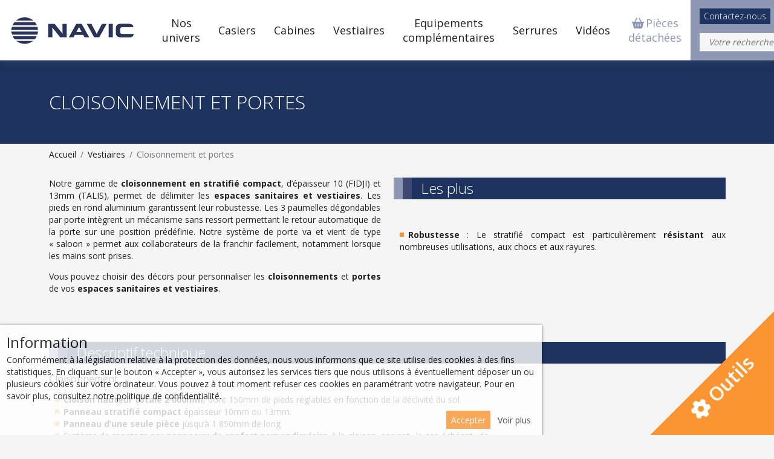

--- FILE ---
content_type: text/html; charset=utf-8
request_url: https://www.navic.fr/vestiaires/cloisonnement-et-portes
body_size: 6729
content:
<!doctype html>
<html lang="fr">
<head>
<meta charset="utf-8">
<meta name="viewport" content="width=device-width, initial-scale=1">

<meta name="description" content="NAVIC vous propose une gamme de cloisonnement en stratifié compact, d’épaisseur 10 et 13mm, pour délimiter vos espaces sanitaires et vestiaires." />
<meta name="keywords" content="Cloisonnage sanitaires collectifs, Porte sanitaires vestiaires - NAVIC" />
<title>Cloisonnement et portes</title>

<link rel="apple-touch-icon" sizes="180x180" href="/images/favicon/apple-touch-icon.png">
<link rel="icon" type="image/png" sizes="32x32" href="/images/favicon/favicon-32x32.png">
<link rel="icon" type="image/png" sizes="16x16" href="/images/favicon/favicon-16x16.png">
<link rel="manifest" href="/images/favicon/site.webmanifest">
<link rel="mask-icon" href="/images/favicon/safari-pinned-tab.svg" color="#5bbad5">
<link rel="shortcut icon" href="/images/favicon/favicon.ico">
<meta name="msapplication-TileColor" content="#ffffff">
<meta name="msapplication-config" content="/images/favicon/browserconfig.xml">
<meta name="theme-color" content="#ffffff">

<script type="text/javascript" src="/vendor/components/jquery/jquery.min.js"></script>
<script type="text/javascript" src="/vendor/components/jquery-cookie/jquery.cookie.js"></script>

<link href="/vendor/fortawesome/font-awesome/css/all.min.css" rel="stylesheet">

<script type="text/javascript" src="/vendor/twbs/bootstrap/dist/js/bootstrap.min.js"></script>
<link href="/vendor/twbs/bootstrap/dist/css/bootstrap.min.css" rel="stylesheet">

<script type="text/javascript" src="/plugin/site/main.js"></script>

<link rel="stylesheet" type="text/css" href="/plugin/site/style.css" />
<link rel="stylesheet" type="text/css" href="/plugin/site/responsive.css" />
<link rel="stylesheet" type="text/css" href="/plugin/site/print.css" />

<link rel="stylesheet" type="text/css" href="/plugin/tinymce/page.css" />

<link rel="stylesheet" href="/plugin/site/normalize.css">

<!--[if lt IE 9]>
<script src="//oss.maxcdn.com/libs/html5shiv/3.7.0/html5shiv.js"></script>
<script src="//oss.maxcdn.com/libs/respond.js/1.4.2/respond.min.js"></script>
<![endif]-->


<style>
.module.produit .carousel { margin-bottom:30px; }
.module.produit .carousel > .carousel-inner > .carousel-item > img { width: 100%; height: 400px; object-fit: cover; }

.module.produit #les_plus .titre {
	margin-top: 0;
}

.module.produit .modeles .card-modele .btn-telecharger:hover {
	color: #ffffff;
	text-decoration: none;
}

@media (max-width: 575.98px) {
	.module.produit .carousel > .carousel-inner > .carousel-item > img {
		height: 200px;
	}
}
</style>

</head>
<body>
<header>
	<div class="nav-header">
		<a href="https://www.navic.fr" class="gauche logo"><img src="/images/logo-navic.png" alt="Navic" title="Retourner à l'accueil" /></a>
		<div class="centre">
					<ul>
									<li class="categorie">
							<a href="/nos-univers">Nos univers</a>
															<div>
									<ul>
										<li><a href="/nos-univers/piscine-et-thermalisme">Piscine et thermalisme</a></li><li><a href="/nos-univers/stations-de-ski">Stations de ski </a></li><li><a href="/nos-univers/bureau">Bureau</a></li><li><a href="/nos-univers/universite">Université</a></li><li><a href="/nos-univers/industrie">Industrie</a></li><li><a href="/nos-univers/medical">Médical</a></li>									</ul>
								</div>
														</li>
												<li class="categorie">
							<a href="/casiers">Casiers</a>
															<div>
									<ul>
										<li><a href="/casiers/casiers-en-stratifie-compact-10mm-pour-le-public">Casiers en stratifié compact 10mm pour le public</a></li><li><a href="/casiers/casiers-en-stratifie-compact-10mm-pour-le-personnel">Casiers en stratifié compact 10mm pour le personnel</a></li><li><a href="/casiers/casiers-collectifs-en-stratifie-compact-10mm">Casiers collectifs en stratifié compact 10mm</a></li><li><a href="/casiers/casiers-objets-de-valeurs-en-stratifie-compact-10mm">Casiers objets de valeurs en stratifié compact 10mm</a></li><li><a href="/casiers/casiers-bureau-en-stratifie-compact-10mm">Casiers bureau en stratifié compact 10mm</a></li><li><a href="/casiers/racks-a-skis">Racks à skis</a></li><li><a href="/casiers/armoires-a-skis">Armoires à skis</a></li>									</ul>
								</div>
														</li>
												<li class="categorie">
							<a href="/cabines">Cabines</a>
															<div>
									<ul>
										<li><a href="/cabines/cabines-simple-entree-avec-pieds">Cabines simple entrée avec pieds </a></li><li><a href="/cabines/cabines-simple-entree-suspendues">Cabines simple entrée suspendues </a></li><li><a href="/cabines/cabines-double-entree-avec-pieds">Cabines double entrée avec pieds </a></li><li><a href="/cabines/cabines-double-entree-suspendues">Cabines double entrée suspendues </a></li><li><a href="/cabines/cabines-en-verre">Cabines en verre</a></li><li><a href="/cabines/cabines-sur-mesure">Cabines sur mesure</a></li><li><a href="/cabines/accessoires-cabines">Accessoires Cabines</a></li>									</ul>
								</div>
														</li>
												<li class="categorie">
							<a href="/vestiaires">Vestiaires</a>
															<div>
									<ul>
										<li><a href="/vestiaires/pateres">Patères</a></li><li><a href="/vestiaires/bancs-assise-droite">Bancs assise droite</a></li><li><a href="/vestiaires/bancs-caisson">Bancs caisson</a></li><li><a href="/vestiaires/plans-de-toilette">Plans de toilette</a></li><li><a href="/vestiaires/separations-d039urinoirs">Séparations d'urinoirs</a></li><li><a href="/vestiaires/cloisonnement-et-portes">Cloisonnement et portes</a></li>									</ul>
								</div>
														</li>
												<li class="categorie">
							<a href="/equipements-complementaires">Equipements complémentaires</a>
															<div>
									<ul>
										<li><a href="/equipements-complementaires/signaletique">Signalétique </a></li><li><a href="/equipements-complementaires/seche-cheveux">Sèche-cheveux</a></li><li><a href="/equipements-complementaires/table-a-langer">Table à langer</a></li><li><a href="/equipements-complementaires/sieges-enfants">Sièges enfants</a></li>									</ul>
								</div>
														</li>
												<li class="categorie">
							<a href="/serrures">Serrures</a>
															<div>
									<ul>
										<li><a href="/serrures/serrures-motorisees-et-connectees">Serrures motorisées et connectées</a></li><li><a href="/serrures/serrures-mecaniques">Serrures mécaniques</a></li><li><a href="/serrures/serrures-a-piles">Serrures à piles</a></li>									</ul>
								</div>
														</li>
											<li>
						<a href="/videos">Vidéos</a>
											</li>
										<li>
						<a href="https://shop.navic.fr" target="_blank" class="mn-page-boutique"><span><i class="fas fa-shopping-basket"></i>Pièces détachées</span></a>
											</li>
							</ul>
				</div>
		<div class="droite">
			<div>
									<a href="/contactez-nous" class="btn-contact">Contactez-nous</a>
								</div>
						<form method="post" action="/moteur-de-recherche" class="frm-search">
				<input type="text" name="mot_cle" class="form-control" placeholder="Votre recherche" minlength="3" required /><button type="submit" name="bout_rechercher" value="Rechercher" class="btn btn-default"><i class="fas fa-search"></i></button>
			</form>
					</div>
		<div class="burger">
			<button class="btn-burger" type="button" data-bs-toggle="collapse" data-bs-target=".menu-collapse" aria-expanded="false" aria-controls="menuCollapse"><i class="fas fa-bars"></i></button>
		</div>
	</div>
	<div class="menu-collapse collapse">
				<ul>
									<li class="categorie">
							<a href="/nos-univers">Nos univers</a>
															<div>
									<ul>
										<li><a href="/nos-univers/piscine-et-thermalisme">Piscine et thermalisme</a></li><li><a href="/nos-univers/stations-de-ski">Stations de ski </a></li><li><a href="/nos-univers/bureau">Bureau</a></li><li><a href="/nos-univers/universite">Université</a></li><li><a href="/nos-univers/industrie">Industrie</a></li><li><a href="/nos-univers/medical">Médical</a></li>									</ul>
								</div>
														</li>
												<li class="categorie">
							<a href="/casiers">Casiers</a>
															<div>
									<ul>
										<li><a href="/casiers/casiers-en-stratifie-compact-10mm-pour-le-public">Casiers en stratifié compact 10mm pour le public</a></li><li><a href="/casiers/casiers-en-stratifie-compact-10mm-pour-le-personnel">Casiers en stratifié compact 10mm pour le personnel</a></li><li><a href="/casiers/casiers-collectifs-en-stratifie-compact-10mm">Casiers collectifs en stratifié compact 10mm</a></li><li><a href="/casiers/casiers-objets-de-valeurs-en-stratifie-compact-10mm">Casiers objets de valeurs en stratifié compact 10mm</a></li><li><a href="/casiers/casiers-bureau-en-stratifie-compact-10mm">Casiers bureau en stratifié compact 10mm</a></li><li><a href="/casiers/racks-a-skis">Racks à skis</a></li><li><a href="/casiers/armoires-a-skis">Armoires à skis</a></li>									</ul>
								</div>
														</li>
												<li class="categorie">
							<a href="/cabines">Cabines</a>
															<div>
									<ul>
										<li><a href="/cabines/cabines-simple-entree-avec-pieds">Cabines simple entrée avec pieds </a></li><li><a href="/cabines/cabines-simple-entree-suspendues">Cabines simple entrée suspendues </a></li><li><a href="/cabines/cabines-double-entree-avec-pieds">Cabines double entrée avec pieds </a></li><li><a href="/cabines/cabines-double-entree-suspendues">Cabines double entrée suspendues </a></li><li><a href="/cabines/cabines-en-verre">Cabines en verre</a></li><li><a href="/cabines/cabines-sur-mesure">Cabines sur mesure</a></li><li><a href="/cabines/accessoires-cabines">Accessoires Cabines</a></li>									</ul>
								</div>
														</li>
												<li class="categorie">
							<a href="/vestiaires">Vestiaires</a>
															<div>
									<ul>
										<li><a href="/vestiaires/pateres">Patères</a></li><li><a href="/vestiaires/bancs-assise-droite">Bancs assise droite</a></li><li><a href="/vestiaires/bancs-caisson">Bancs caisson</a></li><li><a href="/vestiaires/plans-de-toilette">Plans de toilette</a></li><li><a href="/vestiaires/separations-d039urinoirs">Séparations d'urinoirs</a></li><li><a href="/vestiaires/cloisonnement-et-portes">Cloisonnement et portes</a></li>									</ul>
								</div>
														</li>
												<li class="categorie">
							<a href="/equipements-complementaires">Equipements complémentaires</a>
															<div>
									<ul>
										<li><a href="/equipements-complementaires/signaletique">Signalétique </a></li><li><a href="/equipements-complementaires/seche-cheveux">Sèche-cheveux</a></li><li><a href="/equipements-complementaires/table-a-langer">Table à langer</a></li><li><a href="/equipements-complementaires/sieges-enfants">Sièges enfants</a></li>									</ul>
								</div>
														</li>
												<li class="categorie">
							<a href="/serrures">Serrures</a>
															<div>
									<ul>
										<li><a href="/serrures/serrures-motorisees-et-connectees">Serrures motorisées et connectées</a></li><li><a href="/serrures/serrures-mecaniques">Serrures mécaniques</a></li><li><a href="/serrures/serrures-a-piles">Serrures à piles</a></li>									</ul>
								</div>
														</li>
											<li>
						<a href="/videos">Vidéos</a>
											</li>
										<li>
						<a href="https://shop.navic.fr" target="_blank" class="mn-page-boutique"><span><i class="fas fa-shopping-basket"></i>Pièces détachées</span></a>
											</li>
							</ul>
				<ul>
							<li><a href="/contactez-nous" class="btn-contact">Contactez-nous</a></li>
								<li>
					<form method="post" action="/moteur-de-recherche" class="frm-search">
						<input type="text" name="mot_cle" class="form-control" placeholder="Votre recherche" minlength="3" required /><button type="submit" name="bout_rechercher" value="Rechercher" class="btn btn-default"><i class="fas fa-search"></i></button>
					</form>
				</li>
						</ul>
	</div>
</header>	<section class="page-header">
		<div class="container">
			<h1>Cloisonnement et portes</h1>
		</div>
	</section>
	<nav class="container">
				<ol class="breadcrumb">
			<li class="breadcrumb-item"><a href="https://www.navic.fr">Accueil</a></li>
			<li class="breadcrumb-item"><a href="/vestiaires">Vestiaires</a></li><li class="breadcrumb-item active">Cloisonnement et portes</li>		</ol>
			</nav>
<main>
		<div class="module produit container">
	<div class="row">
	<div class="col"><div class="texte"><p style="text-align: justify;">Notre gamme de <strong>cloisonnement en stratifi&eacute; compact</strong>, d&rsquo;&eacute;paisseur 10 (FIDJI) et 13mm (TALIS),&nbsp;permet de d&eacute;limiter&nbsp;les&nbsp;<strong>espaces sanitaires et vestiaires</strong>. Les pieds en rond aluminium garantissent leur robustesse. Les 3 paumelles d&eacute;gondables par porte int&egrave;grent un m&eacute;canisme sans ressort permettant le retour automatique de la porte sur une position pr&eacute;d&eacute;finie. Notre syst&egrave;me de porte va et vient de type &laquo;&nbsp;saloon&nbsp;&raquo; permet aux collaborateurs de la franchir facilement, notamment lorsque les mains sont prises.&nbsp;</p>
<p style="text-align: justify;">Vous pouvez choisir des d&eacute;cors pour personnaliser les <strong>cloisonnements</strong> et <strong>portes</strong> de vos <strong>espaces sanitaires et vestiaires</strong>.</p>
<p style="text-align: justify;"><img class="img-responsive" src="https://www.navic.fr/ressources/editeur/Cloisonnement%20et%20portes%202.jpg" alt="" width="794" height="529" /></p></div></div>		<div class="col">
			<div class="mceContentBody" id="les_plus">
				<div class="titre">Les plus</div>
				<div class="texte"><p>&nbsp;</p>
<ul>
<li style="text-align: justify;"><strong>Robustesse</strong> : Le stratifi&eacute; compact est particuli&egrave;rement <strong>r&eacute;sistant</strong> aux nombreuses utilisations, aux chocs et aux rayures.&nbsp;</li>
</ul></div>
			</div>
		</div>
			</div>
			<div class="mceContentBody" id="description_technique">
			<div class="titre">Descriptif technique</div>
			<div class="texte"><table width="100%">
<tbody>
<tr style="text-align: justify;">
<td style="width: 65%; text-align: left;">
<p><span style="color: #241f1f;"><strong><span style="font-size: 16px;">Cloisonnement</span></strong></span></p>
</td>
<td style="text-align: center;"><strong><span style="font-size: 16px;">&nbsp; &nbsp; &nbsp; &nbsp; &nbsp; &nbsp;</span></strong></td>
</tr>
<tr>
<td style="text-align: justify;">
<ul>
<li><span style="font-size: 14px;"><strong>Cloison hauteur totale 2 000mm</strong>, dont 150mm de pieds r&eacute;glables en fonction de la d&eacute;clivit&eacute; du sol.</span></li>
<li><span style="font-size: 14px;"><strong>Panneau stratifi&eacute; compact</strong>&nbsp;&eacute;paisseur 10mm ou 13mm.</span></li>
<li><span style="font-size: 14px;"><strong>Panneau d&rsquo;une seule pi&egrave;ce</strong>&nbsp;jusqu&rsquo;&agrave; 1 850mm de long.</span></li>
<li><span style="font-size: 14px;">Syst&egrave;me de montage par&nbsp;<strong>panneaux de renfort perpendiculaire</strong>&nbsp;&agrave; la cloison, servant -le cas &eacute;ch&eacute;ant- de support pour des assises de bancs.</span></li>
<li><span style="font-size: 14px;"><strong>Assemblage par visserie traversante</strong>&nbsp;enti&egrave;rement int&eacute;gr&eacute;e au panneau, sans &eacute;querre ni profil&eacute; aluminium.</span></li>
<li><span style="font-size: 14px;"><strong>Angles de panneaux arrondis</strong>, bords bomb&eacute;s.</span></li>
<li><span style="font-size: 14px;"><strong>Barre de liaison sup&eacute;rieure en profil&eacute; aluminium renforc&eacute;</strong>, section ronde diam&egrave;tre 40mm.</span></li>
<li><span style="font-size: 14px;"><strong>Pieds en rond d&rsquo;aluminium</strong>&nbsp;diam&egrave;tre 20mm, anodis&eacute; 20 microns, r&eacute;glagles de +/ -70mm, embase au sol r&eacute;glable en acier inox 316L prot&eacute;g&eacute;e par un cache en technopolym&egrave;re, aucune vis de fixation au sol visible.</span></li>
</ul>
</td>
<td style="text-align: justify;">&nbsp; &nbsp; &nbsp; &nbsp; &nbsp; &nbsp; &nbsp; &nbsp; &nbsp; &nbsp; &nbsp; &nbsp; &nbsp; &nbsp; &nbsp; &nbsp; &nbsp; &nbsp; &nbsp; &nbsp; &nbsp; &nbsp; &nbsp; &nbsp; &nbsp; &nbsp; &nbsp; &nbsp; &nbsp; &nbsp; &nbsp; &nbsp; &nbsp; &nbsp; &nbsp; &nbsp; &nbsp; &nbsp; &nbsp; &nbsp; &nbsp; &nbsp; &nbsp; &nbsp; &nbsp; &nbsp; &nbsp; &nbsp; &nbsp; &nbsp; &nbsp; &nbsp; &nbsp; &nbsp; &nbsp; &nbsp; &nbsp; &nbsp; &nbsp; &nbsp; &nbsp; &nbsp; &nbsp; &nbsp; &nbsp; &nbsp; &nbsp; &nbsp; &nbsp; &nbsp; &nbsp; &nbsp; &nbsp; &nbsp; &nbsp; &nbsp; &nbsp; &nbsp; &nbsp; &nbsp; &nbsp; &nbsp; &nbsp; &nbsp; &nbsp; &nbsp; &nbsp; &nbsp; &nbsp; &nbsp; &nbsp; &nbsp; &nbsp; &nbsp; &nbsp; &nbsp; &nbsp; &nbsp; &nbsp; &nbsp; &nbsp; &nbsp; &nbsp; &nbsp; &nbsp; &nbsp; &nbsp; &nbsp; &nbsp; &nbsp; &nbsp; &nbsp; &nbsp; &nbsp; &nbsp; &nbsp; &nbsp; &nbsp; &nbsp; &nbsp; &nbsp; &nbsp; &nbsp; &nbsp; &nbsp; &nbsp; &nbsp; &nbsp; &nbsp;&nbsp;</td>
</tr>
<tr>
<td style="text-align: justify;">
<p><span style="font-size: 14px; color: #241f1f;"><strong><span style="font-size: 16px;">Porte simple vantail</span></strong></span></p>
</td>
<td style="text-align: justify;">&nbsp;</td>
</tr>
<tr>
<td style="text-align: justify;">
<ul>
<li><span style="font-size: 14px;">Panneau stratifi&eacute; compact&nbsp;&eacute;paisseur 10mm ou 13mm.</span></li>
<li><span style="font-size: 14px;">Passage de porte selon plan.</span></li>
<li><span style="font-size: 14px;">3 paumelles d&eacute;gondables par porte, an acier inox, fixation invisible. M&eacute;canisme interne ind&eacute;r&eacute;glable (sans ressort) permettant le retour automatique de la porte &agrave; une position pr&eacute;d&eacute;finie.</span></li>
<li><span style="font-size: 14px;">But&eacute;es de porte anti-bruit.</span></li>
<li><span style="font-size: 14px;">Toute visserie en acier inoxydable prot&eacute;g&eacute;e&nbsp;par des caches assortis aux coloris de la porte.</span></li>
<li><span style="font-size: 16px;"><span style="font-size: 14px;">Condamnation par verrou en technopolym&egrave;re, axe acier inox, voyant libre/ occup&eacute;, d&eacute;condamnable de l&rsquo;ext&eacute;rieur.</span>&nbsp; &nbsp; &nbsp; &nbsp; &nbsp;</span></li>
</ul>
<span style="font-size: 14px;"><strong><span style="font-size: 16px;">&nbsp; &nbsp; &nbsp; &nbsp; &nbsp; &nbsp; &nbsp; &nbsp; &nbsp; &nbsp; &nbsp; &nbsp; &nbsp; &nbsp; &nbsp; &nbsp; &nbsp; &nbsp; &nbsp; &nbsp; &nbsp; &nbsp; &nbsp; &nbsp; &nbsp; &nbsp; &nbsp; &nbsp; &nbsp; &nbsp; &nbsp; &nbsp; &nbsp; &nbsp; &nbsp; &nbsp; &nbsp; &nbsp; &nbsp; &nbsp; &nbsp; &nbsp; &nbsp; &nbsp; &nbsp; &nbsp; &nbsp; &nbsp; &nbsp; &nbsp; &nbsp; &nbsp; &nbsp; &nbsp; &nbsp; &nbsp; &nbsp; &nbsp; &nbsp; &nbsp; &nbsp; &nbsp; &nbsp; &nbsp; &nbsp; &nbsp; &nbsp; &nbsp; &nbsp; &nbsp; &nbsp; &nbsp; &nbsp; &nbsp; &nbsp; &nbsp; &nbsp; &nbsp; &nbsp;&nbsp;</span></strong></span></td>
<td style="text-align: justify;">&nbsp;</td>
</tr>
<tr>
<td style="text-align: justify;">
<p><span style="font-size: 14px;"><strong><span style="font-size: 16px;"><font face="Verdana, Arial, Helvetica, sans-serif">&nbsp;<span style="color: #241f1f;">Porte &agrave; 2 vantaux&nbsp;&nbsp;</span></font></span></strong></span></p>
</td>
<td style="text-align: justify;">&nbsp;</td>
</tr>
<tr>
<td style="text-align: justify; width: 65%;">
<ul>
<li><span style="font-size: 14px;"><strong>Panneau stratifi&eacute; compact &eacute;paisseur 10mm ou 13mm</strong>.</span></li>
<li><span style="font-size: 14px;"><strong>Passage de porte selon plan</strong>.</span></li>
<li><span style="font-size: 14px;">3 paumelles d&eacute;gondables par porte, en acier inox, fixation invisible.</span></li>
<li><span style="font-size: 14px;"><strong>But&eacute;es de porte anti-bruit</strong>.</span></li>
<li><span style="font-size: 14px;"><strong>Toute visserie en acier inoxydable prot&eacute;g&eacute;e</strong>&nbsp;par des caches assortis aux coloris de la porte.</span></li>
<li><span style="font-size: 14px;"><strong>Option: Condamnation par verrou en technopolym&egrave;re</strong>, axe acier inox, voyant libre/ occup&eacute;, d&eacute;condamnable de l&rsquo;ext&eacute;rieur.</span></li>
<li><span style="font-size: 14px;"><strong>Second vantail semi-fixe</strong>&nbsp;condamn&eacute; par cr&eacute;mone pompier. Module en aluminium laqu&eacute; &eacute;poxy, avec condamnation par tringlerie dans la barre de liaison aluminium sup&eacute;rieure et au sol.</span></li>
<li><span style="font-size: 14px;">La rigidit&eacute; du s<strong>econd vantail semi-fixe est renforc&eacute;e par une sur &eacute;paisseur</strong>&nbsp;de compact accompagnant la cr&eacute;mone pompier au plus pr&egrave;s de la barre de liaison haute et du sol.</span></li>
<li><span style="font-size: 14px;"><strong>En option, les portes simples ou &agrave; deux vantaux peuvent &ecirc;tre &eacute;quip&eacute;es des &eacute;l&eacute;ments suivants</strong>:</span></li>
<li><span style="font-size: 14px;"><strong>Serrure bo&icirc;tier</strong>&nbsp;pour canon europ&eacute;en.</span></li>
<li><span style="font-size: 14px;"><strong>Serrure poign&eacute;e</strong>&nbsp;b&eacute;quille &agrave; bec de canne: sans condamnation, &agrave; condamnation par verrou libre/ occup&eacute;, ou &agrave; condamnation par canon europ&eacute;en.</span></li>
<li><span style="font-size: 14px;"><strong>Barre anti-panique</strong>, command&eacute;e au verso par: un carr&eacute; de service, une serrure poign&eacute;e b&eacute;quille sans condamnation, une serrure poign&eacute;e b&eacute;quille avec canon europ&eacute;en.</span></li>
</ul>
</td>
<td style="text-align: left;">&nbsp;<img class="img-responsive" src="https://www.navic.fr/ressources/editeur/Porte%20%C3%A0%202%20vantaux.jpg" alt="" width="287" height="435" /></td>
</tr>
<tr>
<td style="text-align: justify;">
<p><span style="font-size: 14px;">&nbsp;<span style="color: #241f1f;"><span style="font-size: 16px;"><strong>Porte va et via "saloon"</strong></span>&nbsp;&nbsp;</span></span></p>
</td>
<td style="text-align: right;">&nbsp;</td>
</tr>
<tr>
<td style="text-align: justify; width: 65%;">
<p><span style="font-size: 14px;">Panneau&nbsp;<strong>stratifi&eacute; compact &eacute;paisseur 10mm ou 13mm</strong>.</span></p>
<ul>
<li><span style="font-size: 14px;"><strong>R&eacute;alisation selon plan</strong>:</span></li>
<li><span style="font-size: 14px;">Simple ou double vanteaux</span></li>
<li><span style="font-size: 14px;">Hauteur de 900 &agrave; 1 850mm</span></li>
<li><span style="font-size: 14px;">Vide au sol de 150 &agrave; 500mm</span></li>
<li><span style="font-size: 14px;"><strong>Pour la s&eacute;curit&eacute;</strong>:&nbsp;occulus non vitr&eacute; diam&egrave;tre 250mm centr&eacute; &agrave; 1 600mm du sol.</span></li>
<li><span style="font-size: 14px;"><strong>2 ou 3 paumelles en technopolym&egrave;re ou en aluminium anodis&eacute;</strong>&nbsp;&nbsp;avec point d&rsquo;arr&ecirc;t au maximum du d&eacute;battement.&nbsp;</span></li>
<li><strong><span style="font-size: 14px;">D&eacute;battement maximum 180&deg;</span></strong></li>
</ul>
<p>&nbsp;</p>
<p>&nbsp;</p>
<p>&nbsp;</p>
<p>&nbsp;</p>
<p>&nbsp;</p>
</td>
<td style="text-align: right;">
<p style="text-align: left;"><img class="img-responsive" src="https://www.navic.fr/ressources/editeur/Porte%20va%20et%20vient%20Saloon.jpg" alt="" width="283" height="373" /></p>
</td>
</tr>
</tbody>
</table>
<p>&nbsp;</p></div>
		</div>
				<div class="row">
							<div class="col-sm-12 col-md">
					<div class="titre">Documents à télécharger</div>
					<div class="list-group">
						                            <a href="/ressources/ressource/navic_ficheproduit_cloisonnementetportes.pdf" download="navic_ficheproduit_cloisonnementetportes.pdf" title="Télécharger" target="_blank" class="list-group-item list-group-item-action">
                                <i class="fas fa-download fa-lg"></i>
                                Fiche produit                                <small class="text-muted" style="float: right">Fiche produit (PDF)</small>                            </a>
                            					</div>
				</div>
						</div>
		</div>
</main>
	<div class="boite-a-outils">
		<div>
			<button class="btn-fermer"><i class="fas fa-times"></i></button>
			<div class="libelle"><i class="fas fa-cog"></i> Outils</div>
			<div class="content">
				<ul>
					<li><a href="/documents-a-telecharger">Documents à télécharger</a></li><li><a href="/colorisateur">Colorisateur</a></li><li><a href="/albums">Albums</a></li>				</ul>
			</div>
		</div>
	</div>
	<footer>
	<div class="container-fluid">
		<div class="row">
			<div class="col-12 col-lg">
				<div class="row">
					<div class="col-12 col-md-6 col-lg-12">
						<a href="https://www.navic.fr" class="logo"><img src="/images/logo-blanc.png" alt="Navic" title="Retourner à l'accueil"></a>
					</div>
					<div class="col-12 col-md-6 col-lg-12">
						<p>
						ZA La Balmette<br />
						4 rue de La Balmette<br />
						74230 THONES<br />
						France
						</p>
					</div>
				</div>
			</div>
								<div class="col-6 col-lg">
						<div class="titre">Nos univers</div>
						<ul>
							<li><a href="/nos-univers/piscine-et-thermalisme">Piscine et thermalisme</a></li><li><a href="/nos-univers/stations-de-ski">Stations de ski </a></li><li><a href="/nos-univers/bureau">Bureau</a></li><li><a href="/nos-univers/universite">Université</a></li><li><a href="/nos-univers/industrie">Industrie</a></li><li><a href="/nos-univers/medical">Médical</a></li>						</ul>
					</div>
									<div class="col-6 col-lg">
					<div class="titre">Nos produits</div>
					<ul>
						<li><a href="/casiers">Casiers</a></li><li><a href="/cabines">Cabines</a></li><li><a href="/vestiaires">Vestiaires</a></li><li><a href="/equipements-complementaires">Equipements complémentaires</a></li><li><a href="/serrures">Serrures</a></li>					</ul>
				</div>
								<div class="col-6 col-lg">
					<div class="titre">Navic</div>
					<ul>
						<li><a href="/qui-sommes-nous">Qui sommes-nous</a></li><li><a href="/references">Références</a></li><li><a href="/plan-du-site">Plan du site</a></li><li><a href="/mentions-legales">Mentions légales</a></li><li><a href="/politique-de-confidentialite">Politique de confidentialité</a></li><li><a href="/faq">FAQ</a></li>					</ul>
				</div>
								<div class="col-6 col-lg">
					<ul>
						<li>Tél. <a href="tel:+33450321133">+33 (0)4 50 32 11 33</a></li>
						<li><a href="mailto:contact@navic.fr">contact@navic.fr</a></li>
						<li>
							<ul class="reseau-social">
																	<li><a href="https://www.linkedin.com/company/entreprise-navic/" title="Linkedin"><i class="fab fa-linkedin"></i></a></li>
																		<li><a href="https://www.youtube.com/channel/UCmaKhEIUcwnRE7uvEfXUG8g" title="Youtube"><i class="fab fa-youtube-square"></i></a></li>
																</ul>
						</li>
                        <li><a href="https://www.navic-office.com" target="_blank"><img src="/images/logo-navic-office-blanc.png" alt="NAVIC OFFICE" style="margin-top: 15px; margin-bottom: 5px;" /></a></li>
                        <li><a href="https://www.groupe-abeo.fr" target="_blank"><img src="/images/logo-abeo-blanc.png" alt="Une société du groupe ABEO" /></a></li>
					</ul>

				</div>
						</div>
	</div>
</footer>

<style>
#substitut_mention_cookies {
	clear: both;
	display: block;
	height: 120px;
}

#mention_cookies {
	display: block;
	position: fixed;
	width: 70%;
	max-width: calc(100% - 300px);
	left: 0;
	bottom: 0;
	padding: 10px 0;
	background-color: var(--color-surface);
	font-size: 12px;
	box-shadow: -1px 2px 5px 1px rgba(0, 0, 0, 0.7);
	opacity: 0.8;
	z-index: 999999;
	color: #000;
}

#mention_cookies:hover {
	opacity: 1;
}
#mention_cookies.hide {
	display: none;
}

#mention_cookies .texte * {
	font-size: 14px;
}
#mention_cookies .texte h1 {
	font-size: 24px;
	padding: 0;
	margin: 5px 0;
}
#mention_cookies .fermer {
	position: absolute;
	top: 18px;
	right: 50px;
	cursor: pointer;
}

@media(max-width:1199px){
	#mention_cookies .texte * {
		font-size: 12px;
	}
	#mention_cookies .texte h1 {
		font-size: 20px;
	}
}

/* Small */
@media(max-width:991px) {
	#mention_cookies .texte * {
		font-size: 11px;
	}
	#mention_cookies .texte h1 {
		font-size: 18px;
	}
}
	
/* Extra Small */
@media(max-width:767px){
	#mention_cookies .texte * {
		font-size: 10px;
	}
	#mention_cookies .texte h1 {
		font-size: 14px;
	}
}
</style>
<div id="substitut_mention_cookies"></div>
<div id="mention_cookies" class="transition">
	<div class="container texte">
		<h1>Information</h1>
		<p>Conformément à la législation relative à la protection des données, nous vous informons que ce site utilise des cookies à des fins statistiques. En cliquant sur le bouton « Accepter », vous autorisez les services tiers que nous utilisons à éventuellement déposer un ou plusieurs cookies sur votre ordinateur. Vous pouvez à tout moment refuser ces cookies en paramétrant votre navigateur. Pour en savoir plus, consultez notre politique de confidentialité.</p>
		<div class="text-end">
			<button class="btn btn-sm btn-primary btn-fermer-mention-cookies" href="#">Accepter</button>
			<a class="btn btn-sm btn-default" href="/politique-de-confidentialite">Voir plus</a>
		</div>
	</div>
</div>
<script type="text/javascript">
	<!--//
	if ($.cookie('accept_cookie') === undefined) {
		$('.btn-fermer-mention-cookies').click(function(e) {
			$.cookie('accept_cookie', '1', { expires: 7 }); // 7 jours
			$('#mention_cookies').addClass('hide');
			$('#substitut_mention_cookies').remove();
			e.preventDefault();
		});
	} else {
		$('#mention_cookies').addClass('hide');
		$('#substitut_mention_cookies').remove();
	}
	//-->
</script>
	<div class="modal fade" id="informationModal" role="dialog" aria-labelledby="informationModalLabel">
		<div class="modal-dialog" role="document">
			<div class="modal-content">
				<div class="modal-header">
					<button type="button" class="close" data-dismiss="modal" aria-label="Close"><span aria-hidden="true">&times;</span></button>
					<h4 class="modal-title" id="informationModalLabel">Information</h4>
				</div>
				<div class="modal-body"></div>
				<div class="modal-footer">
					<button type="button" class="btn btn-link btn-fermer" data-dismiss="modal">Fermer</button>
				</div>
			</div>
		</div>
	</div>
</body>
</html>

--- FILE ---
content_type: text/css
request_url: https://www.navic.fr/plugin/site/style.css
body_size: 2966
content:
@import url('/plugin/site/variables.css');

body { background-color: var(--color-background); font: var(--font-os-regular-14); color: var(--color-main-text);  }
body, document, html { height:100%; width:100%; margin:0; padding:0; font: var(--font-os-regular-14); color: var(--color-main-text);  }
body { height:auto; min-height: 100%; position: relative;  }

body { padding-top: var(--header-height); }

* {
	font: var(--font-os-regular-14);
}
a {
	text-decoration: none;
	/*font: var(--font-os-regular-14);*/
	color: var(--color-main-text);

	-webkit-transition: var(--transition-color);
	-moz-transition: var(--transition-color);
	-o-transition: var(--transition-color);
	transition: var(--transition-color);
}
a:hover, a:focus {
	color: var(--color-anchor);
	text-decoration: none;
}
.btn {
	-webkit-transition: var(--transition-bg-color), var(--transition-color);
	-moz-transition: var(--transition-bg-color), var(--transition-color);
	-o-transition: var(--transition-bg-color), var(--transition-color);
	transition: var(--transition-bg-color), var(--transition-color);
}
img {
	border: none;
}








/****************** HEADER ******************/
header {
	background-color: var(--color-surface);

	box-shadow: var(--box-shadow-elevation-s);
	padding:0;
	position:fixed;
	left:0;
	right:0;
	top:0;
	z-index:1000;
	height: var(--header-height);
}
header > .nav-header { display: flex; height: 100%; }
header > .nav-header > .gauche { flex-shrink: 1; align-self: center !important; }
header > .nav-header > .centre { width: 100%; align-items: stretch !important; /* align-self: flex-end !important;*/ }
header > .nav-header > .droite { flex-shrink: 1; align-items: stretch !important; }


header > .nav-header > .gauche > img { margin-left: 15px; }


header > .nav-header > .centre {
	text-align: center;
}
header > .nav-header > .centre > ul {
	display: inline-flex;
	list-style: none;
	margin: 0;
	height: 100%;
}

header > .nav-header > .centre > ul > li  {
	position: relative;
	display: inline-flex;
}
header > .nav-header > .centre > ul > li > a  {
	padding: 0 15px;
	font: var(--font-os-regular-18);
	align-self: stretch !important;

	display: flex;
	flex-direction: column;
	justify-content: center !important;

	-webkit-transition: var(--transition-bg-color), var(--transition-color);
	-moz-transition: var(--transition-bg-color), var(--transition-color);
	-o-transition: var(--transition-bg-color), var(--transition-color);
	transition: var(--transition-bg-color), var(--transition-color);
}

header > .nav-header > .centre > ul > li > a.mn-page-boutique {
	color: var(--color-bleu-light-2);
}
header > .nav-header > .centre > ul > li > a.mn-page-boutique span {
	color: inherit;
	font: inherit;
}
header > .nav-header > .centre > ul > li > a.mn-page-boutique span i {
	font-size: inherit;
	margin-right: 3px;
 }
header > .nav-header > .centre > ul > li:hover > a  {
	background-color: var(--color-orange-light-2);
}
header > .nav-header > .centre > ul > li:hover > a.mn-page-boutique {
	background-color: var(--color-bleu-light-2);
	color: #FFFFFF;
}

header > .nav-header > .centre > ul > li > div {
	display: inline-flex;
	opacity: 0;
	visibility: hidden;
	position: absolute;
	left: 0;
	top: var(--header-height);
	background-color: var(--color-surface);
	box-shadow: var(--box-shadow-elevation-xl);
	text-align: left;

	-webkit-transition: var(--transition-all);
	-moz-transition: var(--transition-all);
	-o-transition: var(--transition-all);
	transition: var(--transition-all);
}

header > .nav-header > .centre > ul > li:hover > div {
	opacity: 1;
	visibility: visible;
}

header > .nav-header > .centre > ul > li > div > ul {
	list-style: none;
	padding: 0;
}

header > .nav-header > .centre > ul > li > div > ul > li {
	white-space: nowrap;
}
header > .nav-header > .centre > ul > li > div > ul > li > a {
	display: block;
	padding: 10px 15px;
	font: var(--font-os-regular-14);

	-webkit-transition: var(--transition-bg-color), var(--transition-color);
	-moz-transition: var(--transition-bg-color), var(--transition-color);
	-o-transition: var(--transition-bg-color), var(--transition-color);
	transition: var(--transition-bg-color), var(--transition-color);
}
header > .nav-header > .centre > ul > li > div > ul > li > a:hover {
	background-color: var(--color-orange-light-2);
}


header > .nav-header > .droite {
	background-color: var(--color-bleu-light-2);
	color: #FFFFFF;
	padding: 15px;

	display: flex;
	flex-direction: column;
	justify-content: flex-end !important;
}
header > .nav-header > .droite * {
	 color: #FFFFFF;
}

header > .nav-header > .droite > div {
	display: inline-flex;
	justify-content: space-between !important;
}

header > .nav-header > .droite > div > .btn-contact {
	display: inline-block;
	font: var(--font-os-light-14);
	background-color: var(--color-bleu);
	color: #FFFFFF;
	padding: 3px 7px;

	-webkit-transition: var(--transition-bg-color);
	-moz-transition: var(--transition-bg-color);
	-o-transition: var(--transition-bg-color);
	transition: var(--transition-bg-color);
}
header > .nav-header > .droite > div > .btn-contact:hover {
	background-color: var(--color-bleu-light);
}
header > .nav-header > .droite .frm-search * {
	color: var(--color-main-text);
}

header a.langue {
	display: inline-block;
	padding: 3px 7px;
	color: #ffffff;
	font: var(--font-os-smibold-14);
	text-transform: uppercase;
}
header a.langue:hover {
	color: var(--color-bleu-light);
}
header a.langue.active {
	color: var(--color-bleu) !important;
}

/****************** frm-search ******************/
form.frm-search {
	margin-top: 15px;
	width: 250px;
	height: 30px;
	background-color: var(--color-background);
}
form.frm-search * {
	display: inline-block;
	height: 30px;
	line-height: 30px;
	padding:0;
	margin: 0;
	background-color: transparent;
	vertical-align: top;
	border: none !important;
	color: var(--color-main-text);
}
form.frm-search input {
	font-style: italic;
	padding: 0 15px;
	box-shadow:none;
	width: calc(100% - 30px);
}
form.frm-search button {
	padding:0;
	text-align: center;
	font-size: 18px;
	width: 30px;
}

/****************** page-header ******************/
.page-header {
	background-color: var(--color-bleu);
	padding: 50px 0;
}
.page-header h1 {
	font: var(--font-os-light-32);
	text-transform: uppercase;
	color: #FFFFFF;
	margin: 0;
}

.breadcrumb { margin: 0 0 20px 0; padding: 8px 0 8px 0; }
.breadcrumb > .breadcrumb-item { }
.breadcrumb > .breadcrumb-item.active { }

/****************** MAIN ******************/
main {
	min-height: 400px;
	margin-bottom: 15px;
}


main .titre {
	position: relative;
	font: var(--font-os-light-24);
	background-color: var(--color-bleu);
	color: #ffffff;
	margin: 30px 0 15px 0;
	padding: 3px 15px 3px 45px;
}
main .titre:before {
	position: absolute;
	width: 0;
	height: 100%;
	left: 0;
	top: 0;
	background-color: red;
	content: '';
	border-left: 15px solid var(--color-bleu-light-2);
	border-right: 15px solid var(--color-bleu-light);
}

main .titre a {
	color: #FFFFFF;
	float: right;
	line-height: 30px;
}
main .titre a:before {
	content: '> ';
}

main .card {
	background-color: var(--color-surface);
	box-shadow: var(--box-shadow-elevation-s);

	-webkit-transition: var(--transition-all);
	-moz-transition: var(--transition-all);
	-o-transition: var(--transition-all);
	transition: var(--transition-all);

	margin-bottom: 15px;
}
main .card .card-body .card-title {
	color: var(--color-bleu-light);
	font: var(--font-os-light-18);
}
main .card .card-img-top {
	width: 100%;
	height: 225px;
	object-fit: cover;
}

/****************** boite-a-outils ******************/
.boite-a-outils {
	position: fixed;
	display: inline-flex;
	bottom: 0;
	right: 0;
	width: 300px;
	background-color: var(--color-orange);
	color: #FFFFFF;

	-webkit-transition: var(--transition-transform);
	-moz-transition: var(--transition-transform);
	-o-transition: var(--transition-transform);
	transition: var(--transition-transform);

	transform-origin: top right;
	transform: rotate(-45deg);
}
.boite-a-outils.open {
	transform: rotate(0deg);
}


.boite-a-outils > div {
	width: 100%;
	position: relative;
}

.boite-a-outils:not(.open) .libelle {
	cursor: pointer;
}
.boite-a-outils:not(.open) .btn-fermer,
.boite-a-outils:not(.open) .content {
	display: flex;
	opacity: 0;
	visibility: hidden;
	-webkit-transition: var(--transition-all);
	-moz-transition: var(--transition-all);
	-o-transition: var(--transition-all);
	transition: var(--transition-all);
}
.boite-a-outils .libelle {
	text-align: center;
	font: var(--font-os-semibold-32);
	padding: 10px 0;
}
.boite-a-outils .libelle > i {
	font-size: inherit;
}
.boite-a-outils .btn-fermer {
	width: 38px;
	height: 38px;
	margin-top: 10px;
	text-align: center;
	background: none;
	border: none;
	box-shadow: none;
	position: absolute;
	top: 0;
	right: 0;
}
.boite-a-outils .btn-fermer > i {
	font-size: 32px;
}
.boite-a-outils .content {
	margin-top: 15px;
}
.boite-a-outils .content ul {
	padding: 0;
	margin: 0;
	list-style: none;
}
.boite-a-outils .content ul li a {
	font: var(--font-os-regular-18);
	color: #FFFFFF;
	display: block;
	padding: 10px 15px;
	text-align: center;
}
.boite-a-outils .content ul li a:hover {
	background-color: var(--color-orange-light);
}

.boite-a-outils.open .btn-fermer,
.boite-a-outils.open .content {
	/*display: flex;*/
	opacity: 1;
	visibility: visible;
}

/****************** FOOTER ******************/
footer {
	background-color: var(--color-bleu);
	border-top: 3px solid var(--color-bleu-light);
	border-bottom: 3px solid var(--color-bleu-light);
	color: #FFFFFF;
	padding: 15px 0px;
}

footer * {
	color: #FFFFFF;
}

footer p {
	margin: 15px 0 0 0;
}

footer a {
	display: inline-block;
}

footer .titre {
	color: var(--color-orange);
	font: var(--font-os-bold-18);
	margin-bottom: 15px;
}

footer ul {
	margin: 0;
	padding: 0;
	list-style: none;
}

footer ul li a {
	font: var(--font-os-regular-18);
}

footer ul li a,
footer ul li a > i {
	-webkit-transition: var(--transition-color);
	-moz-transition: var(--transition-color);
	-o-transition: var(--transition-color);
	transition: var(--transition-color);
}

footer ul li a:hover,
footer ul li a:hover > i {
	color: var(--color-orange-light);
}

footer ul.reseau-social { margin-top: 15px; }
footer ul.reseau-social li {
	display: inline-flex;
}
footer ul.reseau-social li i {
	font-size: 24px;
}
footer ul.reseau-social li + li {
	margin-left: 5px;
}



/****************** .card-album ******************/
.card-album .photos {
	position: relative;
	margin-top: 10%;
}
.card-album .photos > .photo {
	position: absolute;
	left: 10%;
	top: 10%;
	width: 80%;

	background-repeat: no-repeat;
	background-size: contain;
	background-position: center center;
}
.card-album .photos > .photo > img {
	object-fit: cover;
	object-position: center center;
}
.card-album .photos > .photo:nth-child(2) {
	transform: rotate(5deg);
}
.card-album .photos > .photo:nth-child(3) {
	transform: rotate(10deg);
}
.card-album .card-body .card-text {
	display: -webkit-box;
	height: 50.2px;
	-webkit-line-clamp: 2;
	-webkit-box-orient: vertical;
	overflow: hidden;
	text-overflow: ellipsis;
	line-height: 1.625;
}

/****************** DIVERS ******************/

.ombre, a.ombre-survole:hover { -moz-box-shadow: 0px 1px 5px 0px #656565; -webkit-box-shadow: 0px 1px 5px 0px #656565; -o-box-shadow: 0px 1px 5px 0px #656565; box-shadow: 0px 1px 5px 0px #656565; filter:progid:DXImageTransform.Microsoft.Shadow(color=#656565, Direction=180, Strength=5); }
.transition { -webkit-transition: all 0.2s ease-in; -moz-transition: all 0.2s ease-in; -o-transition: all 0.2s ease-in; transition: all 0.2s ease-in; }

form label.required:after { content:" *"; color:red; }

.formError, .formError * { font-size:11px !important; }
.formError .formErrorContent { min-width:150px; background-color: var(--color-error); } /* Bleu bulle (navbar-link) */
.formError .formErrorArrow div { background-color: var(--color-error); } /* Bleu bulle (navbar-link) */

.col-form-label {
	text-align: right;
}

.list-group,
.card,
.btn,
.card-img,
.card-img-top,
.accordion-item,
.accordion-item .accordion-button {
	border-radius: 0 !important;
}

.accordion-button:not(.collapsed) {
	color: #FFFFFF;
	background-color: var(--color-orange);
	box-shadow: var(--box-shadow-elevation-xxl);
}

.btn-primary {
    color: #FFF;
    background-color: var(--color-orange);
    border-color: var(--color-orange);
}
.btn-primary.active,
.btn-primary.focus,
.btn-primary:active,
.btn-primary:focus,
.btn-primary:hover,
.open>.dropdown-toggle.btn-primary {
	color:#fff;
	background-color: var(--color-orange);
	border-color: var(--color-orange);
}

.btn-primary.disabled, .btn-primary.disabled.active, .btn-primary.disabled.focus, .btn-primary.disabled:active, .btn-primary.disabled:focus, .btn-primary.disabled:hover, .btn-primary[disabled], .btn-primary[disabled].active, .btn-primary[disabled].focus, .btn-primary[disabled]:active, .btn-primary[disabled]:focus, .btn-primary[disabled]:hover, fieldset[disabled] .btn-primary, fieldset[disabled] .btn-primary.active, fieldset[disabled] .btn-primary.focus, fieldset[disabled] .btn-primary:active, fieldset[disabled] .btn-primary:focus, fieldset[disabled] .btn-primary:hover {
    background-color: var(--color-orange);
    border-color: var(--color-orange);
	opacity:.6;
}

.form-check-input[type="checkbox"] {
	border-radius: 0;
}
.form-check-input:checked {
	background-color: var(--color-orange);
	border-color: var(--color-orange);
}

.badge-primary {
	background-color: var(--color-orange);
}




.form-control {
	border-radius: 0px;
	-webkit-box-shadow: inset 0 1px 1px rgba(0,0,0,.075);
	box-shadow: inset 0 1px 1px rgba(0,0,0,.075);
}
.select2-container--default .select2-selection { border-radius: 0px;
	-webkit-box-shadow: inset 0 1px 1px rgba(0,0,0,.075);
	box-shadow: inset 0 1px 1px rgba(0,0,0,.075); }

.form-control:focus {
	border-color: var(--color-surface);
	background-color:#f4f4f6;
	outline:0;
	-webkit-box-shadow:none;
	box-shadow:none;
}

@media print {
	a[href]:after {
		content: none
	}
	.boite-a-outils {
		display: none !important;
	}
	.breadcrumb {
		display: none !important;
	}
	footer {
		display: none !important;
	}
}


--- FILE ---
content_type: text/css
request_url: https://www.navic.fr/plugin/site/responsive.css
body_size: 860
content:
header > .nav-header > .burger {
	display: flex;
	position: relative;
}
header > .nav-header > .burger > .btn-burger {
	background-color: transparent;
	border: none;
	box-shadow: none;
	padding: 15px;
	margin: 0;
	font-size: 32px;
	color: var(--color-orange);
	align-self: center !important;
}
header > .nav-header > .burger > .btn-burger > i {
	font-size: inherit;
	color: inherit;
}
header > .menu-collapse {
	position: absolute;
	top: var(--header-height);
	right: 0;
	width: 100%;
	padding: 15px 0;
	background-color: var(--color-surface);
	box-shadow: var(--box-shadow-elevation-xxxl);
	max-height: calc(100vh - var(--header-height));
	overflow-y: auto;
}
header > .menu-collapse ul {
	padding: 0;
	margin: 0;
	list-style: none;
}
header > .menu-collapse > ul > li > a {
	font: var(--font-os-regular-18);
	color: var(--color-bleu);
	margin-top: 5px;
}
header > .menu-collapse > ul > li > a:hover {
	 background-color: var(--color-bleu-light-2);
	 color: #FFFFFF;
}
header > .menu-collapse > ul ul > li > a {
	font: var(--font-os-regular-14);
	color: var(--color-orange);
}
header > .menu-collapse > ul ul > li > a:hover {
	background-color: var(--color-orange-light-2);
}

.menu-collapse li > a {
	display: block;
	text-align: center;
	padding: 5px 0px;

	-webkit-transition: var(--transition-bg-color), var(--transition-color);
	-moz-transition: var(--transition-bg-color), var(--transition-color);
	-o-transition: var(--transition-bg-color), var(--transition-color);
	transition: var(--transition-bg-color), var(--transition-color);
}
header > .menu-collapse li > .frm-search {
	margin: 15px auto 0px auto;
}
header > .menu-collapse li a.langue {
	display: inline-block;
	padding: 3px 7px;
}
header > .menu-collapse li a.langue.active {
	background-color: var(--color-bleu-light-2);
	color: #FFFFFF !important;
}



@media (min-width: 1200px) {
	header > .nav-header > .burger {
		display: none !important;
	}
	header > .menu-collapse {
		display: none !important;
	}
}

@media (max-width: 1199.98px) {
	header > .nav-header > .centre,
	header > .nav-header > .droite {
		display: none !important;
	}
	header > .nav-header {
		justify-content: space-between !important;
	}
}

@media (max-width: 991.98px) {
	main .titre {
		font-size: 20px;
		line-height: 26px;
	}
	footer .row > * {
		padding-bottom: 15px;
	}
	footer .titre {
		margin-bottom: 5px;
	}
}
@media (max-width: 767.98px) {

	main .titre {
		font-size: 16px;
		line-height: 22px;
	}
	.boite-a-outils .libelle {
		font-size: 28px;
		line-height: 34px;
	}
	footer .titre {
		font: var(--font-os-bold-14);
	}
	footer ul li a {
		font: var(--font-os-regular-14);
	}

	footer .row > *:first-child {
		text-align: center;
	}
	footer p {
		margin-top: 0;
	}
}
@media (max-width: 575.98px) {
	.page-header {
		padding: 25px 0;
	}

	.page-header h1 {
		font-size: 24px;
		line-height: 30px;
	}
}

--- FILE ---
content_type: text/css
request_url: https://www.navic.fr/plugin/site/print.css
body_size: 150
content:

@media print {
	a[href]:after {
		content: none
	}
	header .center,
	header .droite,
	header .burger
	.boite-a-outils,
	.breadcrumb,
	footer {
		display: none !important;
	}
}


--- FILE ---
content_type: text/css
request_url: https://www.navic.fr/plugin/tinymce/page.css
body_size: 584
content:
@import url('/plugin/site/variables.css');

.mceContentBody .img-responsive {
	max-width: 100%;
}

.mceContentBody ul {
	list-style: none;
	padding-left:10px;
}
.mceContentBody ul li:before {
	content: "";
	width: .5em;
	height: .5em;
	background-color: var(--color-orange);
	float: left;
	margin: .45em .50em 0 0;
}

.mceContentBody h1 {
	font: var(--font-os-semibold-18) !important;
	color: var(--color-orange) !important;
}
.mceContentBody h2 {
	font: var(--font-os-light-18) !important;
	color: var(--color-orange) !important;
}
.mceContentBody h3 {
	font: var(--font-os-semibold-16) !important;
	color: var(--color-bleu) !important;
}
.mceContentBody h4 {
	font: var(--font-os-light-16) !important;
	color: var(--color-bleu) !important;
}

.mceContentBody hr {
	border-top: 1px solid var(--color-bleu-light);
}

.mceContentBody table[border="1"] {
	border-top-color: var(--color-bleu-light);
	border-left-color: var(--color-bleu-light);
}
.mceContentBody table[border="1"] tr td {
	border-bottom-color: var(--color-bleu-light);
	border-right-color: var(--color-bleu-light);
}
.mceContentBody table[cellpadding] tr td {
	padding:3px;
}

a.bouton_bleu {
	display: inline-block;
	text-align: center;
	color: #FFF;
	background-color: var(--color-bleu);
	border: 1px solid var(--color-bleu);
	padding: 5px 10px;
	font-style: normal;
	text-decoration: none;
	font-size: 14px;
	font-weight: 400;
	line-height: 1.5;
	transition: var(--transition-bg-color), var(--transition-color);
}
a.bouton_bleu:hover {
	background-color: var(--color-bleu-light);
	border: 1px solid var(--color-bleu-light);
	text-decoration:none;
}

a.bouton_orange {
	display: inline-block;
	text-align: center;
	color: #FFF;
	background-color: var(--color-orange);
	border: 1px solid var(--color-orange);
	padding: 5px 10px;
	font-style: normal;
	text-decoration:none;
	font-size:14px;
	font-weight:400;
	line-height: 1.5;
	transition: var(--transition-bg-color), var(--transition-color);
}
a.bouton_orange:hover {
	background-color: var(--color-orange-light);
	border: 1px solid var(--color-orange-light);
	text-decoration:none;
}

--- FILE ---
content_type: text/css
request_url: https://www.navic.fr/plugin/site/variables.css
body_size: 751
content:
@import url('https://fonts.googleapis.com/css2?family=Inter:wght@700&family=Open+Sans:wght@300;400;600;700&display=swap');

:root {
	--border-radius: 8px;

	--color-bleu: #1d325e;
	--color-bleu-light: #3e4a73;
	--color-bleu-light-2: #8e97b3;
	--color-orange: #fa9531;
	--color-orange-light: #ffb56a;
	--color-orange-light-2: #ffead1;

	--color-main-text: #241f1f;
	--color-anchor: var(--color-orange);
	--color-error: var(--color-orange);
	--color-background-gris: #dad8da;

	--color-background: #f5f5f5;
	--color-surface: #ffffff;

	--font-family-fontawesome: 'Font Awesome 5 Pro';

	/* 'Open Sans', sans-serif */
	--font-os-family: 'Open Sans', sans-serif;
	--font-os-weight-light: 300;
	--font-os-weight-regular: 400;
	--font-os-weight-semibold: 600;
	--font-os-weight-bold: 700;

	--font-os-semibold-32: var(--font-os-weight-semibold) 32px/38px var(--font-os-family);
	--font-os-light-32: var(--font-os-weight-light) 32px/38px var(--font-os-family);

	--font-os-light-24: var(--font-os-weight-light) 24px/30px var(--font-os-family);

	--font-os-semibold-18: var(--font-os-weight-semibold) 18px/24px var(--font-os-family);
	--font-os-bold-18: var(--font-os-weight-bold) 18px/24px var(--font-os-family);
	--font-os-regular-18: var(--font-os-weight-regular) 18px/24px var(--font-os-family);
	--font-os-light-18: var(--font-os-weight-light) 18px/24px var(--font-os-family);

	--font-os-semibold-16: var(--font-os-weight-semibold) 16px/22px var(--font-os-family);
	--font-os-light-16: var(--font-os-weight-light) 16px/22px var(--font-os-family);

	--font-os-bold-14: var(--font-os-weight-bold) 14px/20px var(--font-os-family);
	--font-os-smibold-14: var(--font-os-weight-semibold) 14px/20px var(--font-os-family);
	--font-os-regular-14: var(--font-os-weight-regular) 14px/20px var(--font-os-family);
	--font-os-light-14: var(--font-os-weight-light) 14px/20px var(--font-os-family);


	--box-shadow-elevation-s: 0px 6px 12px rgba(141, 159, 172, 0.07), 0px 2px 3px rgba(141, 159, 172, 0.12);
	--box-shadow-elevation-m: 0px 6px 12px rgba(141, 159, 172, 0.16), 0px 2px 4px rgba(141, 159, 172, 0.12);
	--box-shadow-elevation-l: 0px 4px 10px rgba(141, 159, 172, 0.15), 0px 10px 32px rgba(141, 159, 172, 0.12), 0px 4px 4px -4px rgba(141, 159, 172, 0.16);
	--box-shadow-elevation-xl: 0px 4px 10px rgba(141, 159, 172, 0.15), 0px 10px 42px rgba(141, 159, 172, 0.18), 0px 4px 4px -4px rgba(141, 159, 172, 0.16);
	--box-shadow-elevation-xxl: 0px 4px 4px rgba(141, 159, 172, 0.07), 0px 4px 18px rgba(141, 159, 172, 0.14), 0px 4px 92px rgba(141, 159, 172, 0.22);
	--box-shadow-elevation-xxxl: 0px 4px 4px rgba(141, 159, 172, 0.14), 0px 4px 24px rgba(141, 159, 172, 0.18), 0px 4px 92px rgba(141, 159, 172, 0.32);


	--transition-all: all 0.2s ease-in;
	--transition-bg-color: background-color 0.2s ease-in;
	--transition-b-color: border-color 0.2s ease-in;
	--transition-color: color 0.2s ease-in;
	--transition-transform : transform 0.2s ease-in;

	--header-height: 100px;
}

--- FILE ---
content_type: application/javascript
request_url: https://www.navic.fr/plugin/site/main.js
body_size: 601
content:
$(window).bind('load', function() {

	$('.menu-collapse').on('show.bs.collapse', function () {
		$('body').css('overflow', 'hidden');
	}).on('hide.bs.collapse', function () {
		$('body').css('overflow', 'auto');
	})


	let boite_a_outils = $('.boite-a-outils');
	boite_a_outils.on('click', '.libelle', function(e) {
		if (boite_a_outils.is(':not(.open)')) {
			boite_a_outils.addClass('open');
		}
	});
	boite_a_outils.on('click', '.btn-fermer', function(e) {
		if (boite_a_outils.is('.open')) {
			boite_a_outils.removeClass('open');
			e.stopImmediatePropagation();
		}
	});
});